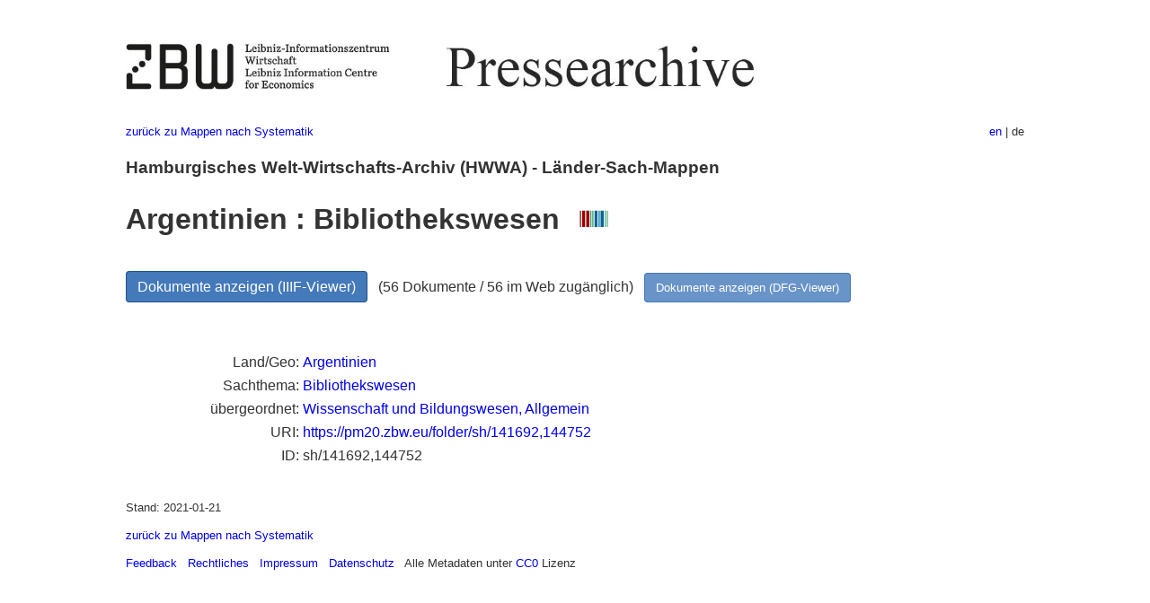

--- FILE ---
content_type: text/html
request_url: https://pm20.zbw.eu/folder/sh/1416xx/141692/1447xx/144752/about.de.html
body_size: 4846
content:
<!DOCTYPE html>
<html xmlns="http://www.w3.org/1999/xhtml" lang="de" xml:lang="de">
<head>
  <meta charset="utf-8" />
  <meta name="generator" content="pandoc" />
  <meta name="viewport" content="width=device-width, initial-scale=1.0, user-scalable=yes" />
  <meta name="description" content="Dossier zu Argentinien :
Bibliothekswesen. Aus deutscher und internationaler Presse,
1908-1949." />
  <link rel="alternate" hreflang="en" href="https://pm20.zbw.eu/folder/sh/1416xx/141692/1447xx/144752/about.en.html" />
  <link rel="alternate" hreflang="de" href="https://pm20.zbw.eu/folder/sh/1416xx/141692/1447xx/144752/about.de.html" />
  <title>Argentinien : Bibliothekswesen | ZBW Pressearchive</title>
  <style>
      code{white-space: pre-wrap;}
      span.smallcaps{font-variant: small-caps;}
      span.underline{text-decoration: underline;}
      div.column{display: inline-block; vertical-align: top; width: 50%;}

  </style>
  <link rel="stylesheet" href="/styles/simple.css" />
  <!--[if lt IE 9]>
    <script src="//cdnjs.cloudflare.com/ajax/libs/html5shiv/3.7.3/html5shiv-printshiv.min.js"></script>
  <![endif]-->
</head>
<body>
<header>
  <img src="/images/zbw_pm20.de.png" alt="ZBW PM20 Logo" usemap="#logomap"/>
  <map name="logomap"> <area alt="ZBW home" shape="rect" coords="0,0,166,73" href="https://www.zbw.eu/de" /><area alt="PM20 home" shape="rect" coords="180,0,1041,73" href="/about.de.html" /></map>
<div class="hint is-flex">
  <span class="has-text-left">
  <a href="../../../../../../category/about.de.html">zurück zu Mappen
nach Systematik</a>
  </span>
  <span class="has-text-right">
    <a href="/folder/sh/1416xx/141692/1447xx/144752/about.en.html">en</a> | de
  </span>
</div>
</header>
<h3
id="hamburgisches-welt-wirtschafts-archiv-hwwa---länder-sach-mappen">Hamburgisches
Welt-Wirtschafts-Archiv (HWWA) - Länder-Sach-Mappen</h3>
<h1 id="argentinien-bibliothekswesen-wikidata-item">Argentinien :
Bibliothekswesen  <a
href="http://www.wikidata.org/entity/Q104730224"><img
src="/images/Wikidata-logo.svg" class="inline-icon"
alt="Wikidata item" /></a></h1>
<div class="spacer">
 
</div>
<p><a class="btn" href="https://pm20.zbw.eu/iiifview/folder/sh/141692,144752" rel="nofollow">Dokumente
anzeigen (IIIF-Viewer)</a>   (56 Dokumente / 56 im Web zugänglich)  
<a class="btn-small" href="https://pm20.zbw.eu/dfgview/sh/141692,144752" rel="nofollow">Dokumente
anzeigen (DFG-Viewer)</a></p>
<div class="spacer">
 
</div>
<p><a id="filmsections" /></p>
<div class="spacer">
 
</div>
<div class="fieldtable">
<table>
<colgroup>
<col style="width: 37%" />
<col style="width: 62%" />
</colgroup>
<tbody>
<tr>
<td style="text-align: right;">Land/Geo</td>
<td><a href="/category/geo/i/141692/about.de.html">Argentinien</a></td>
</tr>
<tr>
<td style="text-align: right;">Sachthema</td>
<td><a
href="/category/subject/i/144752/about.de.html">Bibliothekswesen</a></td>
</tr>
<tr>
<td style="text-align: right;">übergeordnet</td>
<td><a href="/category/subject/i/144713/about.de.html">Wissenschaft und
Bildungswesen, Allgemein</a></td>
</tr>
<tr>
<td style="text-align: right;">URI</td>
<td><a href="https://pm20.zbw.eu/folder/sh/141692,144752" rel="nofollow">https://pm20.zbw.eu/folder/sh/141692,144752</a></td>
</tr>
<tr>
<td style="text-align: right;">ID</td>
<td>sh/141692,144752</td>
</tr>
</tbody>
</table>
</div>
<script type="application/ld+json">
{
    "@context" : "http://schema.org",
    "@type" : "WebSite",
    "name" : "ZBW Pressearchive",
  "publisher" : {
    "@type" : "EducationalOrganization",
    "name" : "ZBW - Leibniz-Informtionszentrum Wirtschaft",
    "sameAs" : "http://www.wikidata.org/entity/Q317179"
  },
    "url" : "https://pm20.zbw.eu"
}
</script>
<script type="application/ld+json">
{"@context":"https://schema.org/","@graph":[{"@type":"CreativeWork","isPartOf":{"name":"Pressearchiv 20. Jahrhundert","sameAs":"http://www.wikidata.org/entity/Q36948990","@type":"Collection"},"name":"Argentinien : Bibliothekswesen","about":{"@type":"Country","name":"Argentinien","sameAs":"http://www.wikidata.org/entity/Q414"},"sameAs":"http://www.wikidata.org/entity/Q104730224"}]}
</script>
<footer>
  <p>Stand: 2021-01-21</p>
  <p><a href="../../../../../../category/about.de.html">zurück zu Mappen
nach Systematik</a></p>
<p><a href="ma&#105;l&#116;o&#58;%69&#110;&#102;o%40zbw&#46;eu?subject=Feedback%20zu%20PM20%20Argentinien : Bibliothekswesen&body=%0D%0A%0D%0A%0D%0A---%0D%0Ahttps://pm20.zbw.eu/folder/sh/1416xx/141692/1447xx/144752/about.de.html">Feedback</a> &nbsp;
<a href="/about-pm20/legal.de.html">Rechtliches</a> &nbsp;
<a href="https://www.zbw.eu/de/impressum/">Impressum</a> &nbsp; <a href="https://www.zbw.eu/de/datenschutz/">Datenschutz</a> &nbsp;
Alle Metadaten unter <a href="https://creativecommons.org/publicdomain/zero/1.0/deed.de">CC0</a> Lizenz</p>
</footer>
</body>
</html>
